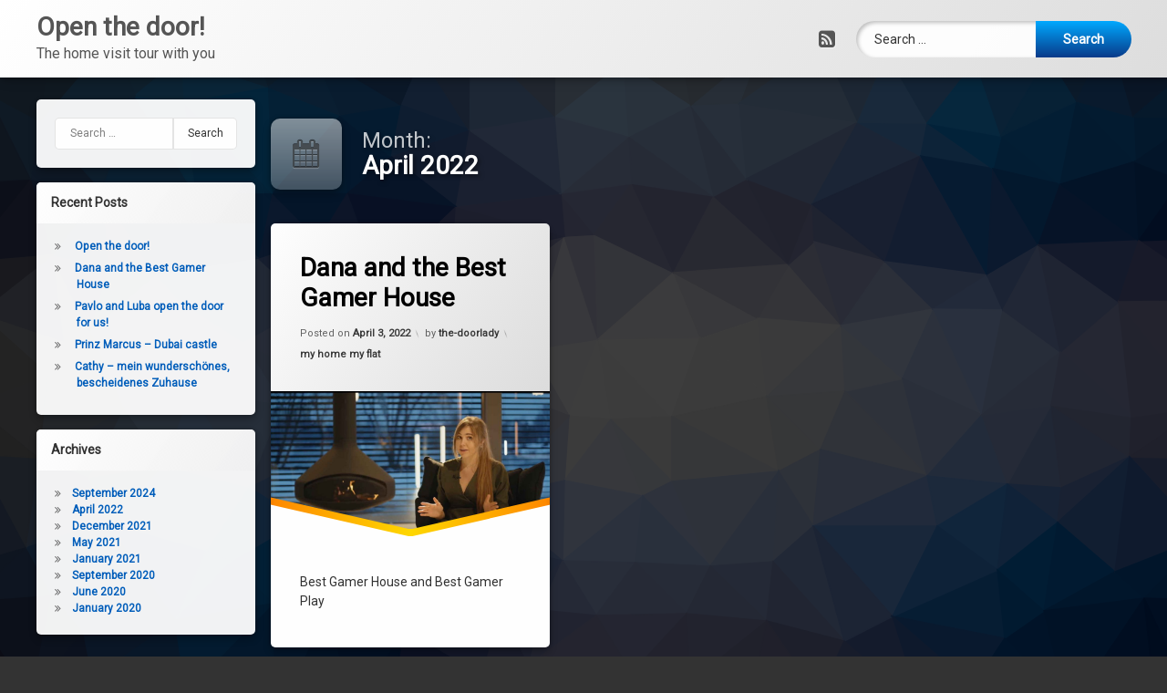

--- FILE ---
content_type: text/css
request_url: https://openthedoor.club/wp-content/themes/pen/assets/css/dark_mode/pen-footer-dark-mode.css?ver=1.4.7
body_size: 472
content:
@media (prefers-color-scheme: dark) {
	#pen_footer {
		color: #eee;
		font-size: 0.857em;
		padding: 2rem;
		position: relative;
		z-index: 100;
	}
	#pen_footer.pen_not_transparent {
		background: #000;
	}
	body.pen_drop_shadow #pen_footer {
		text-shadow: 1px 1px 1px rgba(0,0,0,0.75);
	}
	body.pen_drop_shadow #pen_footer.pen_not_transparent {
		box-shadow: 0 5px 10px rgba(0,0,0,0.25), 0 0 5px rgba(0,0,0,0.25);
	}
	#pen_footer a {
		color: #ddd;
		text-decoration: none;
	}
	#pen_footer a:focus,
	#pen_footer a:hover,
	#pen_footer a:active {
		color: #fff;
		text-decoration: none;
	}
	#pen_footer .pen_footer_inner .pen_social_networks a {
		color: #fff;
	}
}
@media only screen and (min-width:728px) and (prefers-color-scheme: dark) {
	#pen_footer .pen_footer_inner #pen_footer_menu.pen_separator_1 ul#secondary-menu > li:after,
	#pen_footer .pen_footer_inner #pen_footer_menu.pen_separator_2 ul#secondary-menu > li:after,
	#pen_footer .pen_footer_inner #pen_footer_menu.pen_separator_3 ul#secondary-menu > li:after {
		background: linear-gradient(180deg, rgba(0,0,0,0) 0%, rgba(255,255,255,0.9) 50%, rgba(0,0,0,0) 100%);
	}
	#pen_footer .pen_footer_inner #pen_footer_menu.pen_separator_4 ul#secondary-menu > li:after,
	#pen_footer .pen_footer_inner #pen_footer_menu.pen_separator_5 ul#secondary-menu > li:after,
	#pen_footer .pen_footer_inner #pen_footer_menu.pen_separator_6 ul#secondary-menu > li:after,
	#pen_footer .pen_footer_inner #pen_footer_menu.pen_separator_6 ul#secondary-menu > li:before,
	#pen_footer .pen_footer_inner #pen_footer_menu.pen_separator_7 ul#secondary-menu > li:after {
		background: #fff;
	}
	#pen_footer .pen_footer_inner #pen_footer_menu.pen_separator_8 ul#secondary-menu > li:after,
	#pen_footer .pen_footer_inner #pen_footer_menu.pen_separator_9 ul#secondary-menu > li:after {
		border: 3px solid #fff;
	}
	#pen_footer .pen_footer_inner #pen_footer_menu.pen_separator_10 ul#secondary-menu > li:after {
		color: #fff;
	}
}
@media only screen and (max-width:728px) and (prefers-color-scheme: dark) {
	#pen_footer .pen_footer_inner #pen_footer_menu.pen_separator_1 ul#secondary-menu li:after,
	#pen_footer .pen_footer_inner #pen_footer_menu.pen_separator_2 ul#secondary-menu li:after,
	#pen_footer .pen_footer_inner #pen_footer_menu.pen_separator_3 ul#secondary-menu li:after {
		background: linear-gradient(90deg, rgba(255,255,255,0) 0%, rgba(255,255,255,1) 25%, rgba(255,255,255,0) 100%);
	}
	#pen_footer .pen_footer_inner #pen_footer_menu.pen_separator_2 ul#secondary-menu li:after {
		background: linear-gradient(90deg, rgba(255,255,255,0) 0%, rgba(255,255,255,1) 50%, rgba(255,255,255,0) 100%);
	}
	#pen_footer .pen_footer_inner #pen_footer_menu.pen_separator_3 ul#secondary-menu li:after {
		background: linear-gradient(90deg, rgba(255,255,255,0) 0%, rgba(255,255,255,1) 75%, rgba(255,255,255,0) 100%);
	}
	#pen_footer .pen_footer_inner #pen_footer_menu.pen_separator_4 ul#secondary-menu li:after,
	#pen_footer .pen_footer_inner #pen_footer_menu.pen_separator_5 ul#secondary-menu li:after,
	#pen_footer .pen_footer_inner #pen_footer_menu.pen_separator_6 ul#secondary-menu li:after,
	#pen_footer .pen_footer_inner #pen_footer_menu.pen_separator_7 ul#secondary-menu li:after {
		background: #000;
	}
	#pen_footer .pen_footer_inner #pen_footer_menu.pen_separator_8 ul#secondary-menu li:after,
	#pen_footer .pen_footer_inner #pen_footer_menu.pen_separator_9 ul#secondary-menu li:after {
		border: 3px solid #000;
	}
	#pen_footer .pen_footer_inner #pen_footer_menu.pen_separator_10 ul#secondary-menu li:after {
		color: #000;
	}
}
